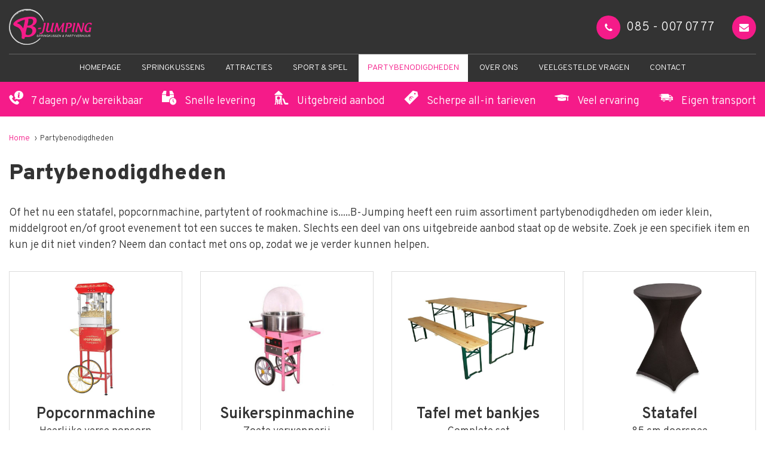

--- FILE ---
content_type: text/html; charset=UTF-8
request_url: https://www.b-jumping.nl/partybenodigdheden
body_size: 13987
content:
<!doctype html>
<html lang="nl">
    <head>
        <meta content="width=device-width, initial-scale=1.0" name="viewport">
<meta charset="utf-8">
<meta name="csrf-token" content="[base64]">
<link rel="apple-touch-icon" sizes="57x57" href="/img/icons/apple-icon-57x57.png">
<link rel="apple-touch-icon" sizes="60x60" href="/img/icons/apple-icon-60x60.png">
<link rel="apple-touch-icon" sizes="72x72" href="/img/icons/apple-icon-72x72.png">
<link rel="apple-touch-icon" sizes="76x76" href="/img/icons/apple-icon-76x76.png">
<link rel="apple-touch-icon" sizes="114x114" href="/img/icons/apple-icon-114x114.png">
<link rel="apple-touch-icon" sizes="120x120" href="/img/icons/apple-icon-120x120.png">
<link rel="apple-touch-icon" sizes="144x144" href="/img/icons/apple-icon-144x144.png">
<link rel="apple-touch-icon" sizes="152x152" href="/img/icons/apple-icon-152x152.png">
<link rel="apple-touch-icon" sizes="180x180" href="/img/icons/apple-icon-180x180.png">
<link rel="icon" type="image/png" sizes="192x192"  href="/img/icons/android-icon-192x192.png">
<link rel="icon" type="image/png" sizes="32x32" href="/img/icons/favicon-32x32.png">
<link rel="icon" type="image/png" sizes="96x96" href="/img/icons/favicon-96x96.png">
<link rel="icon" type="image/png" sizes="16x16" href="/img/icons/favicon-16x16.png">
<link rel="manifest" href="/img/icons/manifest.json">
<meta name="msapplication-TileColor" content="#ffffff">
<meta name="msapplication-TileImage" content="/img/icons/ms-icon-144x144.png">
<meta name="theme-color" content="#ffffff">

            <meta name="keywords" content="">
        <meta name="description" content="">
    
            <meta property="og:url" content="https://www.b-jumping.nl/partybenodigdheden">
        <meta property="og:description" content="">
        <meta property="og:title" content="Partybenodigdheden">
        <meta property="og:site_name" content="B-Jumping, springkussen en partyverhuur">
    


<title>Partybenodigdheden - B-Jumping, springkussen en partyverhuur</title>
<link href="/css/app.css?v=1" rel="stylesheet">

    <!-- Global site tag (gtag.js) - Google Analytics -->
<script async src="https://www.googletagmanager.com/gtag/js?id=UA-22940330-1"></script>
<script>
  window.dataLayer = window.dataLayer || [];
  function gtag(){dataLayer.push(arguments);}
  gtag('js', new Date());

  gtag('config', 'UA-22940330-1');
</script>

    </head>

    <body>
        
        <header>
    <div class="container-fluid">
        <div class="row">
            <div class="col-xs-12">
                <a href="/"><img src="https://www.b-jumping.nl/img/logo_bjumping.svg" class="logo"></a>
                <a href="#" class="nav-toggler visible-xs visible-sm"><span class="icon-menu"></span></a>
                <a href="tel:0850070777" class="call">
                    <span class="icon-phone"></span>
                    <span class="hidden-xs">085 - 007 07 77</span>
                </a>
                <a href="mailto:info@b-jumping.nl" class="mail">
                    <span class="icon-envelope"></span>
                </a>
            </div>
        </div>

        <div id="nav_wrapper">
            <nav>
                <ul>
                    <li>
        <a href="https://www.b-jumping.nl" title="Homepage">
            Homepage
                    </a>
            </li>
<li>
        <a href="https://www.b-jumping.nl/springkussens" title="Springkussens">
            Springkussens
                    </a>
            </li>
<li>
        <a href="https://www.b-jumping.nl/attracties" title="Attracties">
            Attracties
                    </a>
            </li>
<li>
        <a href="https://www.b-jumping.nl/sport-en-spel" title="Sport &amp; Spel">
            Sport &amp; Spel
                    </a>
            </li>
<li class="active">
        <a href="https://www.b-jumping.nl/partybenodigdheden" title="Partybenodigdheden">
            Partybenodigdheden
                    </a>
            </li>
<li>
        <a href="https://www.b-jumping.nl/over-ons" title="Over ons">
            Over ons
                    </a>
            </li>
<li>
        <a href="https://www.b-jumping.nl/veelgestelde-vragen" title="Veelgestelde vragen">
            Veelgestelde vragen
                    </a>
            </li>
<li>
        <a href="https://www.b-jumping.nl/contact" title="Contact">
            Contact
                    </a>
            </li>
                </ul>
            </nav>
        </div>
    </div>
</header>
            <div id="usps_wrapper" class="hidden-xs">
    <div class="container-fluid">
        <div class="row">
            <div class="col-xs-12">
                <ul>
                    <li><span class="icon-bereikbaar"></span> 7 dagen p/w bereikbaar</li>
                    <li><span class="icon-levering"></span> Snelle levering</li>
                    <li><span class="icon-aanbod"></span> Uitgebreid aanbod</li>
                    <li><span class="icon-tarieven"></span> Scherpe all-in tarieven</li>
                    <li><span class="icon-ervaring"></span> Veel ervaring</li>
                    <li><span class="icon-transport"></span> Eigen transport</li>
                </ul>
            </div>
        </div>
    </div>
</div>
    <div id="products">
        <div class="wrapper">
            <div class="container-fluid">
                <div class="row">
                    <div class="col-xs-12">
                        <ul id="breadcrumbs">
            <li itemscope itemtype="http://data-vocabulary.org/Breadcrumb">
            <a href="https://www.b-jumping.nl">Home</a>
            <meta itemprop="url" content="https://www.b-jumping.nl">
            <meta itemprop="title" content="Home">
        </li>
                            
                    <li itemscope itemtype="http://data-vocabulary.org/Breadcrumb">
                Partybenodigdheden
                <meta itemprop="url" content="https://www.b-jumping.nl/partybenodigdheden">
                <meta itemprop="title" content="Partybenodigdheden">
            </li>
        
        
    </ul>                    </div>
                </div>
                <div class="row">
                    <div class="col-xs-12">
                        <h1>Partybenodigdheden</h1>
                        <p>Of het nu een statafel, popcornmachine, partytent of rookmachine is.....B-Jumping heeft een ruim assortiment partybenodigdheden om ieder klein, middelgroot en/of groot evenement tot een succes te maken. Slechts een deel van ons uitgebreide aanbod staat op de website. Zoek je een specifiek item en kun je dit niet vinden? Neem dan contact met ons op, zodat we je verder kunnen helpen.</p>
                    </div>
                </div>
                <div class="row products-row">
                                            <div class="product_wrapper col-xs-12 col-sm-6 col-md-4 col-lg-3">
    <a href="https://www.b-jumping.nl/product/popcornmachine-9" class="product">
                <img src="//cloud01.topsite.nl/b-jumping.nl/product/9/81mbrylxqcl-sl1500-8_800x600_canvas.jpg" alt="Product">
        <div class="bottom">
            <h2>Popcornmachine</h2>
            <p>Heerlijke verse popcorn</p>
            <h3>&euro; 85,00</h3>
        </div>
    </a>
</div>                                            <div class="product_wrapper col-xs-12 col-sm-6 col-md-4 col-lg-3">
    <a href="https://www.b-jumping.nl/product/suikerspinmachine-10" class="product">
                <img src="//cloud01.topsite.nl/b-jumping.nl/product/10/21sq-e1493930306676-11_800x600_canvas.jpg" alt="Product">
        <div class="bottom">
            <h2>Suikerspinmachine</h2>
            <p>Zoete verwennerij</p>
            <h3>&euro; 90,00</h3>
        </div>
    </a>
</div>                                            <div class="product_wrapper col-xs-12 col-sm-6 col-md-4 col-lg-3">
    <a href="https://www.b-jumping.nl/product/tafel-met-bankjes-12" class="product">
                <img src="//cloud01.topsite.nl/b-jumping.nl/product/12/biertafelset-deguellepartyverhuur-15_800x600_canvas.jpg" alt="Product">
        <div class="bottom">
            <h2>Tafel met bankjes</h2>
            <p>Complete set</p>
            <h3>&euro; 15,00</h3>
        </div>
    </a>
</div>                                            <div class="product_wrapper col-xs-12 col-sm-6 col-md-4 col-lg-3">
    <a href="https://www.b-jumping.nl/product/statafel-14" class="product">
                <img src="//cloud01.topsite.nl/b-jumping.nl/product/14/1304418-18_800x600_canvas.jpg" alt="Product">
        <div class="bottom">
            <h2>Statafel</h2>
            <p>85 cm doorsnee</p>
            <h3>&euro; 10,00</h3>
        </div>
    </a>
</div>                                            <div class="product_wrapper col-xs-12 col-sm-6 col-md-4 col-lg-3">
    <a href="https://www.b-jumping.nl/product/bellenblaasmachine-17" class="product">
                <img src="//cloud01.topsite.nl/b-jumping.nl/product/17/party-bellen-22_800x600_canvas.jpg" alt="Product">
        <div class="bottom">
            <h2>Bellenblaasmachine</h2>
            <p>Bubbels</p>
            <h3>&euro; 28,00</h3>
        </div>
    </a>
</div>                                            <div class="product_wrapper col-xs-12 col-sm-6 col-md-4 col-lg-3">
    <a href="https://www.b-jumping.nl/product/geluidsbox-18" class="product">
                <img src="//cloud01.topsite.nl/b-jumping.nl/product/18/party-aleco-24_800x600_canvas.jpg" alt="Product">
        <div class="bottom">
            <h2>Geluidsbox</h2>
            <p>inclusief statief</p>
            <h3>&euro; 40,00</h3>
        </div>
    </a>
</div>                                            <div class="product_wrapper col-xs-12 col-sm-6 col-md-4 col-lg-3">
    <a href="https://www.b-jumping.nl/product/heater-elektrisch-21" class="product">
                <img src="//cloud01.topsite.nl/b-jumping.nl/product/21/party-sediamo-heater-verwarming-terras-27_800x600_canvas.jpg" alt="Product">
        <div class="bottom">
            <h2>Heater (elektrisch)</h2>
            <p>Aangenaam warm</p>
            <h3>&euro; 13,00</h3>
        </div>
    </a>
</div>                                            <div class="product_wrapper col-xs-12 col-sm-6 col-md-4 col-lg-3">
    <a href="https://www.b-jumping.nl/product/sky-dancers-27" class="product">
                <img src="//cloud01.topsite.nl/b-jumping.nl/product/27/e-sky-b-34_800x600_canvas.jpg" alt="Product">
        <div class="bottom">
            <h2>Sky dancers</h2>
            <p>Diverse kleuren. 6 meter hoog</p>
            <h3>&euro; 50,00</h3>
        </div>
    </a>
</div>                                            <div class="product_wrapper col-xs-12 col-sm-6 col-md-4 col-lg-3">
    <a href="https://www.b-jumping.nl/product/schmink-ballonnentent-32" class="product">
                <img src="//cloud01.topsite.nl/b-jumping.nl/product/32/ballontent-39_800x600_canvas.jpg" alt="Product">
        <div class="bottom">
            <h2>Schmink/ ballonnentent</h2>
            <p>Vrolijk en multi inzetbaar</p>
            <h3>&euro; 50,00</h3>
        </div>
    </a>
</div>                                    </div>
            </div>
        </div>
    </div>

        <footer>
    <div class="container-fluid">
        <div class="row">
            <div class="col-xs-12 col-md-6 col-lg-3 line">
                <img src="https://www.b-jumping.nl/img/logo_bjumping.svg">
                <address>
                    Naaldwijkseweg 72<br>
                    2291 PA Wateringen<br>
                    <a href="mailto:info@b-jumping.nl">info@b-jumping.nl</a>
                    <a href="tel:0850070777" class="tel">085 - 007 07 77</a>
                </address>
            </div>
            <div class="col-xs-12 hidden-md col-lg-6 line">
                <h3>Spring snel naar &hellip;</h3>
                <ul>
                    <li><a href="https://www.b-jumping.nl/springkussens">Springkussens</a></li>
                    <li><a href="https://www.b-jumping.nl/attracties">Attracties</a></li>
                    <li><a href="https://www.b-jumping.nl/sport-en-spel">Sport & Spel</a></li>
                    <li><a href="https://www.b-jumping.nl/partybenodigdheden">Partybenodigdheden</a></li>
                    <li><a href="https://www.b-jumping.nl/feestpakketten">Feestpakketten</a></li>
                                        <li><a href="https://www.b-jumping.nl/veelgestelde-vragen">Veelgestelde vragen</a></li>
                                        <li><a href="https://www.b-jumping.nl/contact">Contact</a></li>
                    <li><a href="https://www.b-jumping.nl/algemene-voorwaarden">Algemene voorwaarden</a></li>
                </ul>
            </div>
            <div class="col-xs-12 col-md-6 col-lg-3">
                <h3>Volg ons</h3>
                <div class="social">
                    <a href="https://www.facebook.com/Bjumping" target="_blank" class="facebook"><span class="icon-facebook"></span></a>
                                                                            </div>
                <small>&copy; 2026 B-Jumping<br>
                    <a href="https://www.b-jumping.nl/algemene-voorwaarden">Algemene voorwaarden</a><br><br>
                    Website door <a href="https://www.topsite.nl" target="_blank">Topsite</a></small>
            </div>
        </div>
    </div>
</footer>
        
                    <script src="/js/all.js"></script>
            <script type="text/javascript" src="//s7.addthis.com/js/300/addthis_widget.js#pubid=ra-577243e8c534b7ee"></script>
            </body>
</html>

--- FILE ---
content_type: image/svg+xml
request_url: https://www.b-jumping.nl/img/logo_bjumping.svg
body_size: 20824
content:
<?xml version="1.0" encoding="utf-8"?>
<!-- Generator: Adobe Illustrator 22.0.1, SVG Export Plug-In . SVG Version: 6.00 Build 0)  -->
<svg version="1.1" id="Laag_1" xmlns="http://www.w3.org/2000/svg" xmlns:xlink="http://www.w3.org/1999/xlink" x="0px" y="0px"
	 viewBox="0 0 371.1 160" style="enable-background:new 0 0 371.1 160;" xml:space="preserve">
<style type="text/css">
	.st0{fill:#A0A0A0;}
	.st1{fill:#FFFFFF;}
	.st2{fill:#F51B89;}
	.st3{fill:#DCDCDC;}
	.st4{fill:#B4B4B4;}
</style>
<g>
	<path class="st0" d="M149.7,40.3c-3.1-5.8-7-11.2-11.5-16c-4.6-4.9-10-9.9-16-13.1c-0.5,1.3-1.1,2.5-1.9,3.6
		c0.4-1.2,0.7-2.4,0.8-3.6c-0.4,0.5-0.8,1.1-1.2,1.6c0.1-0.9,0.2-1.8,0.2-2.7C118,9,116,7.8,113.9,6.7c-0.7-0.4-1.3-0.7-2.1-0.7
		c-0.3,0-0.6,0-0.9,0c-0.4,0-0.7-0.2-1-0.4C98.5-0.1,85.1-0.9,72.6,0.8C64.7,1.9,57,4.1,49.7,7.3C36.8,12.9,25.2,21.8,16.5,33
		c0,0.1,0,0.2,0.1,0.2c2.1-0.7,4-2.2,5.1-4.1c0.3,0.2,0.4,0.6,0.4,0.9c2.7-3.3,5.7-6.4,9-9.2c2.9-2.5,6.1-4.8,9.4-6.8
		c2.4-1.4,6-4.3,8.8-4.4c7.2-0.1,14.1-2.2,21.2-3.2c21.6-3.2,43.5,3.5,60.5,17l4.2,3.9l3.9,4.2l3.6,4.4l3.3,4.7l3,4.9
		c2.4,4,3.1,9.2,6.3,12.6C156.2,52.1,152.4,45.3,149.7,40.3z"/>
	<path class="st0" d="M100.6,155.5c-15.3,3.2-31.2,1.8-45.5-3.6c-14.2-5.4-26.7-15.1-35.5-27.3c-8.9-12.2-14.2-27-14.8-42.1
		c-0.1-3-0.1-6.1,0.2-9.1c-1.4-0.1-2.9,0.8-3.7,2c-0.9,1.4-1.2,3.1-1.3,4.8c-0.2,2.6-0.1,5.2,0.2,7.7c0.1,1,0.3,2.1,0.2,3.1
		c0,0.3-0.1,0.5-0.1,0.7C1.2,98.3,3,104.8,5.6,111c1.9,4.6,4.1,8.9,6.8,13.1c2.5,3.9,5.8,6.8,9,10.2c4.7,5,8.8,9.7,14.5,13.5
		c3.5,2.3,7.4,4.7,11.6,4.4c0.1,0.4,0.3,0.8,0.4,1.1c0.4-0.2,0.7-0.4,1.1-0.6c-0.1,0.7,0.8,1.2,1.4,0.8c0.3,0.5,0.5,1.1,0.8,1.6
		c0.5-0.3,0.9-0.6,1.4-0.9c-0.9,4.2,21.5,5.5,24.8,5.6c4,0,8-0.3,11.9-0.9c3.9-0.6,7.8-1.5,11.5-2.8c0.1,0,0.2-0.2,0.2-0.3
		C100.9,155.6,100.8,155.5,100.6,155.5z"/>
</g>
<g>
	<path class="st1" d="M130.9,117.2c-0.1-0.2-0.2-0.4-0.4-0.6s-0.4-0.3-0.7-0.3c-0.3-0.1-0.6-0.1-0.9-0.1c-0.2,0-0.5,0-0.7,0.1
		s-0.5,0.1-0.7,0.3c-0.2,0.1-0.4,0.3-0.5,0.5s-0.2,0.4-0.2,0.7c0,0.2,0,0.4,0.1,0.6s0.2,0.3,0.3,0.4s0.3,0.2,0.5,0.3
		c0.2,0.1,0.4,0.1,0.6,0.2l1.2,0.3c0.3,0.1,0.6,0.2,0.8,0.3c0.3,0.1,0.5,0.3,0.7,0.5s0.4,0.4,0.5,0.7c0.1,0.3,0.2,0.6,0.2,1
		c0,0.5-0.1,0.9-0.3,1.2c-0.2,0.3-0.5,0.6-0.8,0.9c-0.3,0.2-0.7,0.4-1.2,0.5c-0.4,0.1-0.8,0.2-1.3,0.2c-0.6,0-1.1-0.1-1.5-0.2
		c-0.5-0.1-0.9-0.3-1.2-0.6c-0.3-0.3-0.6-0.6-0.7-1c-0.2-0.4-0.2-0.9-0.2-1.5h1.2c0,0.4,0,0.8,0.1,1c0.1,0.3,0.3,0.5,0.5,0.7
		s0.5,0.3,0.8,0.4s0.6,0.1,1,0.1c0.3,0,0.6,0,0.8-0.1c0.3-0.1,0.5-0.2,0.7-0.3c0.2-0.1,0.4-0.3,0.5-0.5s0.2-0.5,0.2-0.8
		c0-0.2,0-0.4-0.1-0.6s-0.2-0.3-0.4-0.4s-0.3-0.2-0.5-0.3c-0.2-0.1-0.4-0.1-0.6-0.2l-1.3-0.3c-0.3-0.1-0.5-0.2-0.8-0.3
		c-0.2-0.1-0.5-0.3-0.7-0.5s-0.3-0.4-0.5-0.7c-0.1-0.3-0.2-0.6-0.2-0.9c0-0.4,0.1-0.8,0.3-1.2c0.2-0.3,0.5-0.6,0.8-0.8
		c0.3-0.2,0.7-0.4,1.1-0.5s0.8-0.2,1.2-0.2c0.5,0,0.9,0.1,1.3,0.2c0.4,0.1,0.8,0.3,1.1,0.5s0.6,0.5,0.7,0.9c0.2,0.4,0.3,0.8,0.2,1.3
		H131C131,117.8,131,117.5,130.9,117.2z"/>
	<path class="st1" d="M139.1,115.4c0.9,0,1.6,0.2,2,0.6c0.5,0.4,0.7,1.1,0.7,1.9c0,0.3-0.1,0.6-0.2,0.9c-0.1,0.3-0.3,0.7-0.6,0.9
		c-0.3,0.3-0.6,0.5-1.1,0.7s-1,0.3-1.7,0.3h-2.7l-0.8,3.8h-1.2l1.9-9.2L139.1,115.4L139.1,115.4z M138.6,119.8
		c0.7,0,1.2-0.2,1.5-0.5s0.5-0.8,0.5-1.3c0-0.3,0-0.5-0.1-0.7s-0.2-0.3-0.3-0.5c-0.1-0.1-0.3-0.2-0.5-0.3c-0.2-0.1-0.4-0.1-0.6-0.1
		h-2.6l-0.7,3.4H138.6z"/>
	<path class="st1" d="M148.2,115.4c0.4,0,0.8,0,1.1,0.1c0.4,0.1,0.7,0.2,1,0.4c0.3,0.2,0.5,0.4,0.7,0.7c0.2,0.3,0.3,0.7,0.3,1.1
		c0,0.3-0.1,0.6-0.2,0.9c-0.1,0.3-0.2,0.5-0.4,0.8c-0.2,0.2-0.4,0.4-0.7,0.6c-0.3,0.1-0.5,0.2-0.8,0.3l0,0c0.2,0.1,0.4,0.2,0.5,0.3
		c0.1,0.1,0.2,0.3,0.3,0.5s0.1,0.4,0.1,0.6s0,0.4,0,0.7c0,0.2,0,0.4-0.1,0.6c0,0.2-0.1,0.4-0.1,0.6s0,0.4,0,0.6s0.1,0.4,0.2,0.6
		h-1.3c-0.1-0.2-0.1-0.4-0.1-0.8c0-0.3,0-0.7,0.1-1.2c0.1-0.4,0.1-0.7,0.1-1s-0.1-0.4-0.2-0.6c-0.1-0.1-0.2-0.2-0.3-0.3
		c-0.1-0.1-0.3-0.1-0.4-0.1h-0.5h-2.7l-0.8,3.9h-1.2l1.9-9.2L148.2,115.4L148.2,115.4z M147.7,119.7c0.5,0,0.9-0.1,1.2-0.2
		s0.5-0.3,0.7-0.5s0.3-0.4,0.3-0.6c0.1-0.2,0.1-0.4,0.1-0.6c0-0.3-0.1-0.5-0.2-0.7c-0.1-0.2-0.2-0.3-0.4-0.4s-0.4-0.2-0.6-0.2
		c-0.2,0-0.4-0.1-0.7-0.1h-2.5l-0.7,3.2L147.7,119.7L147.7,119.7z"/>
	<path class="st1" d="M155.6,115.4l-1.9,9.2h-1.2l1.9-9.2H155.6z"/>
	<path class="st1" d="M159.9,115.4l3.3,7.6l0,0l1.5-7.6h1.2l-1.9,9.2h-1.3l-3.3-7.6l0,0l-1.6,7.6h-1.2l1.9-9.2H159.9z"/>
	<path class="st1" d="M172.6,124.6c-0.5,0.2-1,0.3-1.5,0.3c-1.3,0-2.2-0.3-2.9-1.1c-0.7-0.7-1-1.7-1-3c0-0.7,0.1-1.5,0.3-2.1
		c0.2-0.7,0.6-1.3,1-1.8s1-0.9,1.6-1.2c0.6-0.3,1.3-0.5,2.1-0.5c0.5,0,1,0.1,1.4,0.2c0.5,0.1,0.8,0.3,1.2,0.6c0.3,0.3,0.6,0.6,0.8,1
		s0.3,0.8,0.3,1.4h-1.2c0-0.4-0.1-0.7-0.2-0.9c-0.1-0.3-0.3-0.5-0.5-0.6c-0.2-0.2-0.5-0.3-0.8-0.4s-0.6-0.1-1-0.1
		c-0.6,0-1.2,0.1-1.7,0.4s-0.9,0.6-1.2,1.1c-0.3,0.4-0.6,0.9-0.7,1.5c-0.2,0.5-0.2,1.1-0.2,1.7c0,0.4,0.1,0.9,0.2,1.2
		c0.1,0.4,0.3,0.7,0.5,0.9c0.2,0.3,0.5,0.5,0.8,0.6s0.7,0.2,1.2,0.2s0.9-0.1,1.3-0.2c0.4-0.1,0.7-0.4,0.9-0.6
		c0.3-0.3,0.5-0.6,0.7-0.9c0.2-0.4,0.3-0.8,0.4-1.2h-2.9l0.2-1h4l-1,4.8H174l-0.1-0.9C173.5,124.1,173.1,124.4,172.6,124.6z"/>
	<path class="st1" d="M180.6,115.4l-1,4.5l0,0l5.2-4.6h1.6l-4.4,3.8l3,5.4h-1.4l-2.5-4.7l-1.8,1.6l-0.7,3.1h-1.2l1.9-9.2
		L180.6,115.4L180.6,115.4z"/>
	<path class="st1" d="M194.6,122c-0.1,0.3-0.2,0.6-0.2,0.7c-0.2,0.4-0.4,0.7-0.6,1c-0.2,0.3-0.5,0.5-0.8,0.7s-0.7,0.3-1,0.4
		c-0.4,0.1-0.7,0.1-1.1,0.1c-1.4,0-2.3-0.3-2.9-1c-0.6-0.7-0.7-1.7-0.4-3l1.1-5.4h1.2l-1.2,5.7c-0.2,0.9-0.1,1.6,0.3,2
		c0.4,0.4,1,0.7,1.9,0.7c0.5,0,0.9-0.1,1.2-0.2s0.6-0.3,0.8-0.6c0.2-0.3,0.4-0.6,0.5-0.9c0.1-0.4,0.2-0.7,0.3-1.2l1.2-5.5h1.2
		L195,121C194.8,121.3,194.7,121.6,194.6,122z"/>
	<path class="st1" d="M203.4,117.2c-0.1-0.2-0.2-0.4-0.4-0.6s-0.4-0.3-0.7-0.3c-0.3-0.1-0.6-0.1-0.9-0.1c-0.2,0-0.5,0-0.7,0.1
		s-0.5,0.1-0.7,0.3c-0.2,0.1-0.4,0.3-0.5,0.5s-0.2,0.4-0.2,0.7c0,0.2,0,0.4,0.1,0.6s0.2,0.3,0.3,0.4s0.3,0.2,0.5,0.3
		c0.2,0.1,0.4,0.1,0.6,0.2l1.2,0.3c0.3,0.1,0.6,0.2,0.8,0.3c0.3,0.1,0.5,0.3,0.7,0.5s0.4,0.4,0.5,0.7c0.1,0.3,0.2,0.6,0.2,1
		c0,0.5-0.1,0.9-0.3,1.2c-0.2,0.3-0.5,0.6-0.8,0.9c-0.3,0.2-0.7,0.4-1.2,0.5c-0.4,0.1-0.8,0.2-1.3,0.2c-0.6,0-1.1-0.1-1.5-0.2
		c-0.5-0.1-0.9-0.3-1.2-0.6c-0.3-0.3-0.6-0.6-0.7-1c-0.2-0.4-0.2-0.9-0.2-1.5h1.2c0,0.4,0,0.8,0.1,1c0.1,0.3,0.3,0.5,0.5,0.7
		s0.5,0.3,0.8,0.4s0.6,0.1,1,0.1c0.3,0,0.6,0,0.8-0.1c0.3-0.1,0.5-0.2,0.7-0.3c0.2-0.1,0.4-0.3,0.5-0.5s0.2-0.5,0.2-0.8
		c0-0.2,0-0.4-0.1-0.6s-0.2-0.3-0.4-0.4s-0.3-0.2-0.5-0.3c-0.2-0.1-0.4-0.1-0.6-0.2l-1.3-0.3c-0.3-0.1-0.5-0.2-0.8-0.3
		c-0.2-0.1-0.5-0.3-0.7-0.5s-0.3-0.4-0.5-0.7c-0.1-0.3-0.2-0.6-0.2-0.9c0-0.4,0.1-0.8,0.3-1.2c0.2-0.3,0.5-0.6,0.8-0.8
		c0.3-0.2,0.7-0.4,1.1-0.5s0.8-0.2,1.2-0.2c0.5,0,0.9,0.1,1.3,0.2c0.4,0.1,0.8,0.3,1.1,0.5s0.6,0.5,0.7,0.9c0.2,0.4,0.3,0.8,0.2,1.3
		h-1.2C203.5,117.8,203.4,117.5,203.4,117.2z"/>
	<path class="st1" d="M212.5,117.2c-0.1-0.2-0.2-0.4-0.4-0.6s-0.4-0.3-0.7-0.3c-0.3-0.1-0.6-0.1-0.9-0.1c-0.2,0-0.5,0-0.7,0.1
		s-0.5,0.1-0.7,0.3c-0.2,0.1-0.4,0.3-0.5,0.5s-0.2,0.4-0.2,0.7c0,0.2,0,0.4,0.1,0.6s0.2,0.3,0.3,0.4s0.3,0.2,0.5,0.3
		c0.2,0.1,0.4,0.1,0.6,0.2l1.2,0.3c0.3,0.1,0.6,0.2,0.8,0.3c0.3,0.1,0.5,0.3,0.7,0.5s0.4,0.4,0.5,0.7c0.1,0.3,0.2,0.6,0.2,1
		c0,0.5-0.1,0.9-0.3,1.2c-0.2,0.3-0.5,0.6-0.8,0.9c-0.3,0.2-0.7,0.4-1.2,0.5c-0.4,0.1-0.8,0.2-1.3,0.2c-0.6,0-1.1-0.1-1.5-0.2
		c-0.5-0.1-0.9-0.3-1.2-0.6c-0.3-0.3-0.6-0.6-0.7-1c-0.2-0.4-0.2-0.9-0.2-1.5h1.2c0,0.4,0,0.8,0.1,1c0.1,0.3,0.3,0.5,0.5,0.7
		s0.5,0.3,0.8,0.4s0.6,0.1,1,0.1c0.3,0,0.6,0,0.8-0.1c0.3-0.1,0.5-0.2,0.7-0.3c0.2-0.1,0.4-0.3,0.5-0.5s0.2-0.5,0.2-0.8
		c0-0.2,0-0.4-0.1-0.6s-0.2-0.3-0.4-0.4s-0.3-0.2-0.5-0.3c-0.2-0.1-0.4-0.1-0.6-0.2l-1.3-0.3c-0.3-0.1-0.5-0.2-0.8-0.3
		c-0.2-0.1-0.5-0.3-0.7-0.5s-0.3-0.4-0.5-0.7c-0.1-0.3-0.2-0.6-0.2-0.9c0-0.4,0.1-0.8,0.3-1.2c0.2-0.3,0.5-0.6,0.8-0.8
		c0.3-0.2,0.7-0.4,1.1-0.5c0.4-0.1,0.8-0.2,1.2-0.2c0.5,0,0.9,0.1,1.3,0.2c0.4,0.1,0.8,0.3,1.1,0.5s0.6,0.5,0.7,0.9
		c0.2,0.4,0.3,0.8,0.2,1.3h-1.2C212.7,117.8,212.6,117.5,212.5,117.2z"/>
	<path class="st1" d="M223.5,115.4l-0.2,1h-5.1l-0.6,2.9h4.8l-0.2,1h-4.8l-0.7,3.2h5.2l-0.2,1h-6.4l1.9-9.2L223.5,115.4L223.5,115.4
		z"/>
	<path class="st1" d="M227.1,115.4l3.3,7.6l0,0l1.5-7.6h1.2l-1.9,9.2h-1.3l-3.3-7.6l0,0l-1.6,7.6h-1.2l1.9-9.2H227.1z"/>
	<path class="st1" d="M242.7,124.5c-0.4,0.2-0.9,0.3-1.5,0.3c-0.4,0-0.7-0.1-1-0.2s-0.6-0.3-0.8-0.5s-0.4-0.4-0.5-0.7
		c-0.1-0.3-0.2-0.6-0.2-1s0.1-0.7,0.2-1c0.2-0.3,0.4-0.6,0.6-0.8c0.2-0.2,0.5-0.4,0.8-0.6s0.6-0.3,0.9-0.5c-0.2-0.3-0.4-0.6-0.5-0.9
		c-0.2-0.3-0.2-0.7-0.2-1.1c0-0.3,0.1-0.6,0.2-0.8c0.1-0.2,0.3-0.5,0.5-0.6c0.2-0.2,0.4-0.3,0.7-0.4s0.6-0.1,0.9-0.1
		c0.3,0,0.5,0,0.8,0.1s0.5,0.2,0.7,0.3c0.2,0.1,0.3,0.3,0.5,0.5c0.1,0.2,0.2,0.5,0.2,0.8s-0.1,0.6-0.2,0.9c-0.1,0.3-0.3,0.5-0.5,0.7
		s-0.5,0.4-0.7,0.6c-0.3,0.2-0.5,0.3-0.8,0.5l1.4,2.4c0.2-0.2,0.3-0.5,0.5-0.9c0.2-0.3,0.3-0.7,0.3-1h1.1c-0.1,0.6-0.3,1.1-0.5,1.5
		s-0.5,0.8-0.8,1.1l1.1,1.7h-1.3l-0.6-1C243.6,124,243.2,124.3,242.7,124.5z M241.1,120.7c-0.2,0.1-0.4,0.3-0.6,0.5
		c-0.2,0.2-0.3,0.4-0.5,0.6c-0.1,0.2-0.2,0.5-0.2,0.8c0,0.2,0,0.4,0.1,0.6s0.2,0.3,0.4,0.4c0.1,0.1,0.3,0.2,0.5,0.3
		c0.2,0.1,0.4,0.1,0.6,0.1c0.4,0,0.8-0.1,1.1-0.2c0.3-0.2,0.6-0.4,0.9-0.6l-1.6-2.7C241.6,120.4,241.3,120.5,241.1,120.7z
		 M241.8,118.3c0.1,0.2,0.3,0.5,0.4,0.7c0.2-0.1,0.3-0.2,0.5-0.3c0.2-0.1,0.4-0.2,0.5-0.4c0.2-0.1,0.3-0.3,0.4-0.5
		c0.1-0.2,0.2-0.4,0.2-0.5c0-0.3-0.1-0.5-0.3-0.7s-0.4-0.3-0.7-0.3s-0.6,0.1-0.8,0.3c-0.2,0.2-0.3,0.5-0.3,0.8
		C241.6,117.8,241.7,118.1,241.8,118.3z"/>
	<path class="st1" d="M257.6,115.4c0.9,0,1.6,0.2,2,0.6c0.5,0.4,0.7,1.1,0.7,1.9c0,0.3-0.1,0.6-0.2,0.9s-0.3,0.7-0.6,0.9
		c-0.3,0.3-0.6,0.5-1.1,0.7s-1,0.3-1.7,0.3H254l-0.8,3.8H252l1.9-9.2L257.6,115.4L257.6,115.4z M257.1,119.8c0.7,0,1.2-0.2,1.5-0.5
		s0.5-0.8,0.5-1.3c0-0.3,0-0.5-0.1-0.7s-0.2-0.3-0.3-0.5c-0.1-0.1-0.3-0.2-0.5-0.3c-0.2-0.1-0.4-0.1-0.6-0.1H255l-0.7,3.4H257.1z"/>
	<path class="st1" d="M266.8,115.4l1.7,9.2h-1.3l-0.4-2.8h-3.9l-1.6,2.8h-1.4l5.5-9.2H266.8z M266.6,120.8l-0.7-4.3l0,0l-2.5,4.3
		H266.6z"/>
	<path class="st1" d="M275.7,115.4c0.4,0,0.8,0,1.1,0.1c0.4,0.1,0.7,0.2,1,0.4c0.3,0.2,0.5,0.4,0.7,0.7c0.2,0.3,0.3,0.7,0.3,1.1
		c0,0.3-0.1,0.6-0.2,0.9s-0.2,0.5-0.4,0.8c-0.2,0.2-0.4,0.4-0.7,0.6c-0.3,0.1-0.5,0.2-0.8,0.3l0,0c0.2,0.1,0.4,0.2,0.5,0.3
		c0.1,0.1,0.2,0.3,0.3,0.5c0.1,0.2,0.1,0.4,0.1,0.6s0,0.4,0,0.7c0,0.2,0,0.4-0.1,0.6c0,0.2-0.1,0.4-0.1,0.6s0,0.4,0,0.6
		s0.1,0.4,0.2,0.6h-1.3c-0.1-0.2-0.1-0.4-0.1-0.8c0-0.3,0-0.7,0.1-1.2c0.1-0.4,0.1-0.7,0.1-1s-0.1-0.4-0.2-0.6
		c-0.1-0.1-0.2-0.2-0.3-0.3c-0.1-0.1-0.3-0.1-0.4-0.1H275h-2.7l-0.8,3.9h-1.2l1.9-9.2L275.7,115.4L275.7,115.4z M275.2,119.7
		c0.5,0,0.9-0.1,1.2-0.2c0.3-0.1,0.5-0.3,0.7-0.5s0.3-0.4,0.3-0.6c0.1-0.2,0.1-0.4,0.1-0.6c0-0.3-0.1-0.5-0.2-0.7s-0.2-0.3-0.4-0.4
		c-0.2-0.1-0.4-0.2-0.6-0.2s-0.4-0.1-0.7-0.1h-2.5l-0.7,3.2L275.2,119.7L275.2,119.7z"/>
	<path class="st1" d="M284.8,116.5l-1.7,8.2h-1.2l1.7-8.2h-3.1l0.2-1h7.4l-0.2,1H284.8z"/>
	<path class="st1" d="M289.4,115.4h1.3l1.9,4.5l3.5-4.5h1.4l-4.5,5.5l-0.8,3.7H291l0.8-3.7L289.4,115.4z"/>
	<path class="st1" d="M300.1,124.6l-1.3-9.2h1.3l0.9,8l0,0l4.4-8h1.3l-5.2,9.2H300.1z"/>
	<path class="st1" d="M314.9,115.4l-0.2,1h-5.1l-0.6,2.9h4.8l-0.2,1h-4.8l-0.7,3.2h5.2l-0.2,1h-6.4l1.9-9.2L314.9,115.4L314.9,115.4
		z"/>
	<path class="st1" d="M320.7,115.4c0.4,0,0.8,0,1.1,0.1c0.4,0.1,0.7,0.2,1,0.4c0.3,0.2,0.5,0.4,0.7,0.7c0.2,0.3,0.3,0.7,0.3,1.1
		c0,0.3-0.1,0.6-0.2,0.9s-0.2,0.5-0.4,0.8c-0.2,0.2-0.4,0.4-0.7,0.6c-0.3,0.1-0.5,0.2-0.8,0.3l0,0c0.2,0.1,0.4,0.2,0.5,0.3
		c0.1,0.1,0.2,0.3,0.3,0.5c0.1,0.2,0.1,0.4,0.1,0.6s0,0.4,0,0.7c0,0.2,0,0.4-0.1,0.6c0,0.2-0.1,0.4-0.1,0.6s0,0.4,0,0.6
		s0.1,0.4,0.2,0.6h-1.3c-0.1-0.2-0.1-0.4-0.1-0.8c0-0.3,0-0.7,0.1-1.2c0.1-0.4,0.1-0.7,0.1-1s-0.1-0.4-0.2-0.6
		c-0.1-0.1-0.2-0.2-0.3-0.3c-0.1-0.1-0.3-0.1-0.4-0.1H320h-2.7l-0.8,3.9h-1.2l1.9-9.2L320.7,115.4L320.7,115.4z M320.2,119.7
		c0.5,0,0.9-0.1,1.2-0.2c0.3-0.1,0.5-0.3,0.7-0.5s0.3-0.4,0.3-0.6c0.1-0.2,0.1-0.4,0.1-0.6c0-0.3-0.1-0.5-0.2-0.7s-0.2-0.3-0.4-0.4
		c-0.2-0.1-0.4-0.2-0.6-0.2s-0.4-0.1-0.7-0.1h-2.5l-0.7,3.2L320.2,119.7L320.2,119.7z"/>
	<path class="st1" d="M328.1,115.4l-0.8,4h4.8l0.8-4h1.2l-1.9,9.2H331l0.9-4.2H327l-0.9,4.2h-1.2l1.9-9.2H328.1z"/>
	<path class="st1" d="M342.9,122c-0.1,0.3-0.2,0.6-0.2,0.7c-0.2,0.4-0.4,0.7-0.6,1s-0.5,0.5-0.8,0.7s-0.7,0.3-1,0.4
		c-0.4,0.1-0.7,0.1-1.1,0.1c-1.4,0-2.3-0.3-2.9-1s-0.7-1.7-0.4-3l1.1-5.4h1.2l-1.2,5.7c-0.2,0.9-0.1,1.6,0.3,2s1,0.7,1.9,0.7
		c0.5,0,0.9-0.1,1.2-0.2c0.3-0.1,0.6-0.3,0.8-0.6c0.2-0.3,0.4-0.6,0.5-0.9c0.1-0.4,0.2-0.7,0.3-1.2l1.2-5.5h1.2l-1.1,5.5
		C343.1,121.3,343,121.6,342.9,122z"/>
	<path class="st1" d="M353,122c-0.1,0.3-0.2,0.6-0.2,0.7c-0.2,0.4-0.4,0.7-0.6,1s-0.5,0.5-0.8,0.7s-0.7,0.3-1,0.4
		c-0.4,0.1-0.7,0.1-1.1,0.1c-1.4,0-2.3-0.3-2.9-1s-0.7-1.7-0.4-3l1.1-5.4h1.2l-1.2,5.7c-0.2,0.9-0.1,1.6,0.3,2s1,0.7,1.9,0.7
		c0.5,0,0.9-0.1,1.2-0.2c0.3-0.1,0.6-0.3,0.8-0.6c0.2-0.3,0.4-0.6,0.5-0.9c0.1-0.4,0.2-0.7,0.3-1.2l1.2-5.5h1.2l-1.1,5.5
		C353.2,121.3,353.1,121.6,353,122z"/>
	<path class="st1" d="M360.8,115.4c0.4,0,0.8,0,1.1,0.1c0.4,0.1,0.7,0.2,1,0.4c0.3,0.2,0.5,0.4,0.7,0.7c0.2,0.3,0.3,0.7,0.3,1.1
		c0,0.3-0.1,0.6-0.2,0.9s-0.2,0.5-0.4,0.8c-0.2,0.2-0.4,0.4-0.7,0.6c-0.3,0.1-0.5,0.2-0.8,0.3l0,0c0.2,0.1,0.4,0.2,0.5,0.3
		c0.1,0.1,0.2,0.3,0.3,0.5c0.1,0.2,0.1,0.4,0.1,0.6s0,0.4,0,0.7c0,0.2,0,0.4-0.1,0.6c0,0.2-0.1,0.4-0.1,0.6s0,0.4,0,0.6
		s0.1,0.4,0.2,0.6h-1.3c-0.1-0.2-0.1-0.4-0.1-0.8c0-0.3,0-0.7,0.1-1.2c0.1-0.4,0.1-0.7,0.1-1s-0.1-0.4-0.2-0.6
		c-0.1-0.1-0.2-0.2-0.3-0.3c-0.1-0.1-0.3-0.1-0.4-0.1h-0.5h-2.7l-0.8,3.9h-1.2l1.9-9.2L360.8,115.4L360.8,115.4z M360.3,119.7
		c0.5,0,0.9-0.1,1.2-0.2c0.3-0.1,0.5-0.3,0.7-0.5s0.3-0.4,0.3-0.6c0.1-0.2,0.1-0.4,0.1-0.6c0-0.3-0.1-0.5-0.2-0.7s-0.2-0.3-0.4-0.4
		c-0.2-0.1-0.4-0.2-0.6-0.2s-0.4-0.1-0.7-0.1h-2.5l-0.7,3.2L360.3,119.7L360.3,119.7z"/>
</g>
<path class="st2" d="M124.2,52.9c0-12.6-8.3-17.5-23.4-18.3c-1.7-0.1-3.3-0.1-5-0.1c-3.8,0-7.6,0.3-11.4,0.8c-0.2-0.5-0.3-0.5-0.4,0
	c0,0-39,3.9-57.5,21.1C7.9,73.6,30.8,77.2,40.7,83.1c8.2,4.9,19.5,17.7,15.9,44.9c-0.3,2,1,3.9,3,4.4l5.5,1.4
	c2.2,0.6,4.4-0.8,4.9-2.9l1.5-5.9c3.7,0.4,7.6,0.6,10.3,0.6c11.1,0,21.3-2.8,28.9-9c6.9-5.5,11-12.3,11.3-20.6v-0.6
	c0-9.3-6.1-16.7-18-19.1C116.2,71.5,123.6,63.5,124.2,52.9z M63.6,87c-5.9-10.1-14.1-19.7-24.8-21.9c-1.9-0.4-2.3-2.8-0.7-3.8
	c5.9-3.7,17.5-9.8,32.5-13.6c0.4,0.5,0.5,2,0.5,3.4C71.2,54.9,67.6,70.3,63.6,87z M104.8,97.3v0.6c-0.1,5-1.7,9.4-5,13.1
	c-3.5,3.6-8,5.5-14.2,5.5c-4.5-0.1-8.3-1.3-11-3.6c0-1.4,0-2.7,0.2-4.3c1.3-7.7,3.9-18.5,5.8-26.4c0.7,1.1,1.7,1.4,2.5,1.4
	c1.3,0,2.4,0,3.5-0.1s2.3-0.1,3.4,0.1C99.7,84.8,104.8,89.1,104.8,97.3z M108.1,55.3c-0.3,9-6,16.3-16.8,18.2
	c-2.4,0.5-6.6,0.7-9.1,0.9c1.4-5.8,3.1-13.3,4.4-19.7c0.5-2,0.6-3.6,0.6-5c0-1.9-0.3-3.4-1.1-5c2.4-0.5,7-1,8.3-1
	c7.8,0,13.8,2.6,13.8,10.8v0.8H108.1z M144.3,84.8c0.1-0.5,0.1-0.9-0.2-1.3c-1.4,0.4-3.3,0.6-5.3,0.6h-1.7c-1,0-1.7-0.1-2.3,0
	c-2.6,0-3.6,0.6-5.4,5c-0.2,0.5-0.3,1-0.3,1.3c0.8,0,2.9-0.7,6-0.7h1.5C140.9,89.7,143,89.5,144.3,84.8z M161.3,61.6
	c-1.9,0-4.6,0.7-6.7,2c-0.3,0.2-0.3,0.2-0.2,0.7c0.1,0.3,0.3,0.5,0.5,0.6c1.4,0.5,1.3,1.9,1.2,3c-0.1,1.9-0.4,4-1,6.4
	c-1.4,6.7-3.2,14.2-4.9,20.7c-0.5,2.4-1.1,4.5-1.8,6.1c-1.3,2.9-2.9,5.3-6.1,5.6c-1.1,0-2.1-0.5-3-1.5c-2,0.9-3,1.9-3,3.1
	c0,2,2.3,3.4,5.8,3.4c4.6,0,9.5-2.8,12.2-8.2c1.6-2.9,3-6.8,4.1-11.5c2-8.8,4-17.6,6-26.4c0.2-1,0.2-2.3-0.5-3.1
	C163.5,61.9,162.3,61.6,161.3,61.6z M333.4,61.6c-1.4,0-3,0.4-4.8,1.2c0.6,1,1,2.4,1,4.1c0,3.1-1,8.6-2.5,14.9
	c-1,4.2-1.9,8.6-3.1,12.1c-2-4.1-5.4-14-8.3-23.7c-1.9-6.1-3.3-8.5-5.6-8.5c-1.5,0-3.8,0.9-5.8,2.4c0.6,0.8,1,1.9,1,3
	c0,2.3-2.4,11.1-4.2,18.2c-1.8,6.9-3.7,12.7-3.7,15.2c0,2.1,1,3.1,3.2,3.1c1.3,0,3.1-0.4,5-1.2c-0.8-1-1.2-2.4-1.2-4
	c0-2.5,2.5-14.6,5-24c0.3,0.8,0.5,1.6,0.8,2.5c1.7,4.5,8.5,21.9,9,23.1c0.8,2,2,3.6,2.9,3.6c1.9,0,3.7-0.3,5.5-0.8
	c0.4-2.5,8.7-34.5,8.9-35.8c0.1-0.6,0.2-1.2,0.2-1.9C336.6,63.3,336,61.6,333.4,61.6z M358.7,65.6c3.9,0,6.8,2.2,7.5,6.3
	c3.4-1.7,4.9-3.5,4.9-5.5c0-3.2-3.7-5.1-9.9-5.1c-12.8,0-24.1,13.5-24.1,28.7c0,8.3,4.6,13.9,11.8,13.9c3.2,0,6.9-0.6,9.2-2.5
	c0,1.5,0.5,1.7,2,1.7c1.9,0,4.2-0.4,5.5-1.2c0-0.6-0.5-1.7-0.5-2.8c0-2.1,1-6.9,2.4-13c0.3-1,0.6-1.9,0.5-2.7
	c-0.1-0.7-1.7-0.7-2.7-0.6c-6.6,0.3-8.6,0.1-8.6,4.2c0.8-0.4,1.7-0.5,2.6-0.5c0.5,0.3,0.6,0.6,0.6,1.6c-0.7,3.7-1.3,6.7-3,9
	c-1.6,0.8-3.3,1.5-5,1.5c-4.3,0-6.4-3.7-6.4-9.9C345.5,79.5,350.4,65.6,358.7,65.6z M293.8,61.9c-1.9,0-4.6,0.7-6.7,2
	c-0.3,0.2-0.3,0.2-0.2,0.7c0.1,0.3,0.3,0.5,0.5,0.5c1.4,0.6,1.3,1.9,1.2,3c-0.1,1.9-0.4,4-1,6.4c-1.3,6.2-3.3,14.5-4.8,20.7
	c-0.4,1.7-0.8,3.7-0.8,5.1c0,2.1,0.7,3.4,3,3.4c1.4,0,6.4-0.9,6.4-2.1c-0.8-1.2-1.2-2.5-1.2-3.9s0.4-3.3,0.8-5.5
	c1.7-8.9,4-17.6,6-26.4c0.2-1,0.2-2.2-0.5-3C296,62.2,294.9,61.9,293.8,61.9z M267.6,61.3c-3.8,0-8.5,0.8-11.6,2.5
	c-0.6,0.5-0.7,1.3-0.8,2.7c0,1.9,1.7,0.1,1.7,2.1c0,0.8-0.2,2.1-0.4,3c-1.2,6.8-3.4,15.6-5.9,25.4c-0.4,1.6-0.7,3.1-0.7,4.5
	c0,1.5,1,2.3,3.2,2.3c2.1,0,4.5-0.5,5.8-1.4c-0.3-0.9-0.5-1.5-0.5-2.9c0-1.9,0.4-4.8,1.1-8.2c1.3-6.8,3-13,4.5-19.8
	c0.3-1.3,0.4-2.2,0.4-3.1s-0.2-1.6-0.5-2.4c0.9-0.2,1.8-0.3,2.4-0.3c4.7,0,7.7,1.6,7.7,6.4c0,6.7-4.3,10.3-11,10.3
	c-0.4,0-0.5,0-0.5,0.2c0,2,0.5,3.8,2.1,3.8c9.8,0,17.4-6.9,17.4-15.4C282,63.7,276.2,61.3,267.6,61.3z M201.6,63.7
	c0-1.5-0.7-2-4.2-2c-2.2,0-4.8,0.3-4.5,2.4c0.1,0.4,0.2,0.6,0.1,1.1c-0.6,4.6-2.9,14.1-4.7,20.5c-0.9,3.3-1.9,6.4-3.4,8.4
	c-2.6,3.1-5.3,4.6-7.5,4.6c-2.5,0-3.8-1.8-3.8-4.9c0-1.9,0.5-4.3,1.1-7c1.5-7.2,4.8-18.4,4.8-22.6c-0.1-1.6-1.1-2.4-2.9-2.4
	c-1.6,0-5.1,0.4-6.7,1.8c0.5,0.9,1.3,1.4,1.3,3.5c-0.2,4.2-4.3,19.1-5.1,25c-0.1,0.8-0.2,1.6-0.2,2.5c0,4.9,2.1,9.6,8.5,9.6
	c5.4,0,9.1-3.2,12.8-7.5c0.1-0.1,0.1,0,0.1,0.1v1.9c0,2.4,0.3,5,3.2,5.4c2.3,0.2,4.7-0.4,6.6-1.7c-1.3-1.1-1.7-2.8-2.1-5.4
	c-0.1-0.7-0.2-1.5-0.2-2.4c0-6.5,3-17.7,5.7-26.9C200.9,66,201.5,64.8,201.6,63.7z M246.1,61.8c-3.4,0.3-4.6,0.6-6,1.7
	c0.2,0.4,0.1,0.9-0.1,1.3c-0.8,1.9-2.4,4.9-4.9,8.5c-3.4,5.3-7.2,11.1-10,15.7c-0.4,0.7-0.8,1.2-1.1,1.6c-0.2-0.6-0.4-1.4-0.6-2.1
	c-2.1-10-4.2-20.6-4.7-24.6c-0.2-1.4-1.6-2.4-3-2.3c-1.7,0.1-3.4,0.5-5.6,1.7c0.5,1.2,0.7,1.9,0.6,3.1c-0.9,3.2-1.7,6.5-2.6,9.7
	c-0.9,3.4-5.7,20.1-6.4,22.5c-0.3,1.2-0.4,2.1-0.4,2.7c0.1,1.5,1.1,2.3,3.3,2.3c1.4,0,3-0.3,4.8-1c-0.4-0.9-0.7-1.9-0.7-3.3
	c0-2.8,2.1-11.4,4.7-20.8c0.2-0.8,0.4-1.6,0.6-2.4c0.1,0.3,0.2,0.6,0.3,1.1c1.6,7.5,3.9,18.6,4.4,20.7c0.3,1.3,0.8,2,1.9,2
	c2,0,3.3-0.9,4.5-2c1.9-4.3,6.9-12.4,11.9-20.1c0.5-0.8,1-1.5,1.5-2.1c-0.8,7.2-3.4,21.4-3.4,24.7c0.1,2.5,1.3,3.3,3.3,3.3
	c2.2,0,5.3-1.7,6-2.2c-1-1.7-1.6-3.8-1.6-5.8c0-3.6,1.4-14.7,4-26.1c0.6-2.7,1.2-5.4,1.4-6.6C248.6,61.8,247.1,61.6,246.1,61.8z"/>
<path class="st3" d="M142.1,128.4c-2.1,1.8-4.5,3.2-7,4.5c-12.4,12.9-29.4,21.4-48.6,23C44.7,159.2,8,128,4.7,86.2
	C1.5,44.3,32.8,7.6,74.5,4.3c33.2-2.6,61.7,14.5,74.6,42.2c2.1,1.9,4.3,3.8,6.6,5.5C143.9,18.6,112-2.7,74.2,0.3
	C30.2,3.8-2.7,42.4,0.8,86.4s42.1,76.9,86.1,73.4c20.7-1.7,39-11.1,52.1-25.2C140.2,132.6,141.3,130.5,142.1,128.4z"/>
<g>
	<path class="st4" d="M35.5,21.2c-0.2,0.2-0.5,0.4-0.7,0.6C35.1,21.6,35.3,21.4,35.5,21.2z"/>
	<path class="st4" d="M55.6,11.9c1-0.1,2-0.3,3-0.6C57.5,11.5,56.5,11.7,55.6,11.9z"/>
	<path class="st4" d="M96.9,6.7c-1.9-0.5-3.7-1.1-5.6-1.6c1,0.2,2.1,0,2.9-0.6c-1.7-0.8-3.5-1.2-5.4-1.1c1.2-0.1,2.4-0.2,3.5-0.3
		c-5.8-0.8-11.7-0.9-17.6-0.4c-15.7,1.4-30.9,7.7-43,17.8c-12.2,10-21.2,23.8-25.5,38.9c-0.8,2.9-1.8,6.1-1.6,9.2
		c0.3-0.2,0.5-0.4,0.8-0.7c0.2,0.9-0.1,1.8-0.6,2.6c0-0.2,0.1-0.4,0.1-0.6s-0.1-0.4-0.3-0.4c-0.1,0-0.1,0.1-0.1,0.1
		c-1.2,1.5-1,4.4-1.1,6.2c-0.2,2.3-0.2,4.6-0.2,6.8c0.2,7.9,1.5,15.7,4,23.2c0,0.1,0.2,0.2,0.3,0.2c0.1,0,0.2-0.2,0.2-0.3
		c-1-3.8-1.7-7.6-2.1-11.5C5.1,90.4,5,86.5,5.1,82.7S5.6,75,6.3,71.3c0.4-2.3,0.9-4.5,1.5-6.8c0.6-2.1,1.5-4.2,1.5-6.4
		c-0.1,0.1-0.1,0.2-0.2,0.4c0.3-0.8,0.6-1.6,1-2.3c0,0.4-0.1,0.8-0.1,1.3c0.3-2.1,1.1-5.4,2.1-7.3c1-2.1,1.8-4.3,3-6.3
		c0.8-1.4,1.9-2.7,2.9-4c2.3-2.9,4.6-5.8,7-8.7c2.1-2.7,4.3-5.4,6.9-7.6c1.6-1.4,3.3-2.6,5.1-3.6c-0.5,0.5-1,1-1.6,1.4
		c0.7-0.5,1.5-0.9,2.3-1.1c-2,1.4-4,2.8-5.9,4.3c-1.5,1.1-3,2.1-4.1,3.6c5.7-3.7,11.4-7.3,17-11c-1.6-0.3-3.3-0.5-5-0.7
		c0.3,0,2-1.2,2.5-1.3c0.7-0.2,1.5-0.3,2.3-0.3c2.3-0.2,4-0.4,6.2-1.2c1.5-0.6,3.1-1,4.7-1.4c-0.5,0-1,0.1-1.4,0
		c0.7-0.7,1.4-1.4,2.1-2.1c-1.7,0.3-3.4,0.8-5.1,1.5c0.7-0.9,1.6-1.7,2.6-2.3c-0.4,0.2-0.8,0.4-1.2,0.4c2.3-0.8,4.7-1.6,7-2.4
		c-0.8,0.4-1.5,1-2,1.7c-0.1,0.2-0.2,0.3-0.2,0.5c0,0.4,0.5,0.7,1,0.8c2,0.4,3.6-0.1,5.5-0.6c0.9-0.2,3.3-0.3,3.7-1.2
		c0.1-0.3-0.2-0.7-0.6-0.8s-0.7,0.1-1.1,0.3c0.3-0.3,0.7-0.5,1.1-0.6C66,6.7,65,6.6,64.1,6.8c0.9-0.2,1.7-0.5,2.6-0.7
		C67,6,67.4,5.9,67.7,6c0.4,0.1,0.7,0.5,0.7,1c0.3,0,0.5-0.5,0.4-0.8s-0.3-0.7-0.2-1c0.2-0.4,0.8-0.4,1.1,0C70,5.5,70.1,6,70.3,6.4
		c0.1,0.2,0.2,0.4,0.3,0.5c0.3,0.1,0.7-0.2,0.7-0.5s-0.2-0.7-0.4-1c0.1-0.3,0.5-0.3,0.7,0c0.2,0.2,0.2,0.5,0.2,0.8
		c0.1,0.7,0.5,1.4,1.1,1.9c0.2-0.9,0-1.8-0.4-2.6c0.1-0.2,0.4-0.3,0.6-0.3c-0.1,0.8,0.3,1.6,1,2.1c0-0.9-0.1-1.7-0.5-2.5
		c0.7-0.1,1.3,0.7,1.5,1.4C76,8.7,80.8,8,83.9,7.8c-0.4-0.2-0.7-0.5-1-0.8C87.6,7.2,92.2,7.1,96.9,6.7z M9.1,58.7
		c-0.5,0.8-0.9,1.6-1.2,2.4c-0.1-0.8,0-1.7,0.2-2.5c-0.1,0.3-0.2,0.5-0.4,0.7c0.1-1.1,0.6-2.1,1.2-3c-0.1,0.3-0.2,0.6-0.4,0.9
		c0.5-0.8,1-1.7,1.5-2.5C9.5,56,9.2,57.3,9.1,58.7z"/>
</g>
</svg>
